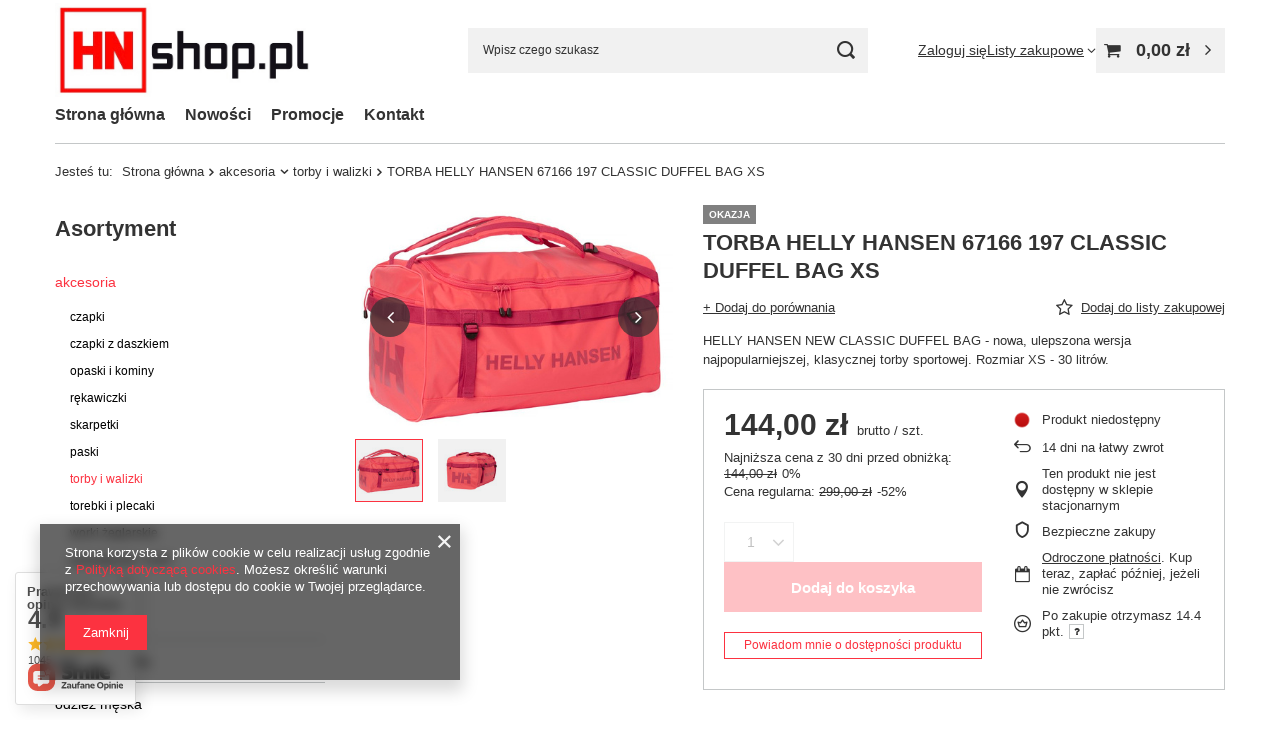

--- FILE ---
content_type: text/html; charset=utf-8
request_url: https://www.hnshop.pl/ajax/projector.php?action=get&product=1064&size=uniw&get=sizeprices,sizeavailability,sizedelivery
body_size: 472
content:
{"sizeprices":{"value":"144.00","price_formatted":"144,00 z\u0142","price_net":"117.07","price_net_formatted":"117,07 z\u0142","yousave_percent":"52","omnibus_price":"144.00","omnibus_price_formatted":"144,00 z\u0142","omnibus_yousave":"0","omnibus_yousave_formatted":"0,00 z\u0142","omnibus_price_net":"117.07","omnibus_price_net_formatted":"117,07 z\u0142","omnibus_yousave_net":"0","omnibus_yousave_net_formatted":"0,00 z\u0142","omnibus_yousave_percent":"0","omnibus_price_is_higher_than_selling_price":"false","points_recive":"14.40","normalprice":"179.40","normalprice_net":"145.85","normalprice_formatted":"179,40 z\u0142","normalprice_net_formatted":"145,85 z\u0142","vat":"23","yousave":"155.00","maxprice":"299.00","yousave_formatted":"155,00 z\u0142","maxprice_formatted":"299,00 z\u0142","last_price_change_date":"2025-05-10","yousave_net":"126.02","maxprice_net":"243.09","yousave_net_formatted":"126,02 z\u0142","maxprice_net_formatted":"243,09 z\u0142","worth":"144.00","worth_net":"117.07","worth_formatted":"144,00 z\u0142","worth_net_formatted":"117,07 z\u0142","points":"144","points_sum":"144","max_diff_gross":"155","max_diff_gross_formatted":"155,00 z\u0142","max_diff_percent":"52","max_diff_net":"126.02","max_diff_net_formatted":"126,02 z\u0142","basket_enable":"y","special_offer":"false","rebate_code_active":"n","priceformula_error":"false"},"sizeavailability":{"visible":"y","status_description":"Produkt niedost\u0119pny","status_gfx":"\/data\/lang\/pol\/available_graph\/graph_1_5.png","status":"disable","minimum_stock_of_product":"2","delay_time":{"unknown_delivery_time":"true"}},"sizedelivery":{"undefined":"false","shipping":"0.00","shipping_formatted":"0,00 z\u0142","limitfree":"0.00","limitfree_formatted":"0,00 z\u0142"}}